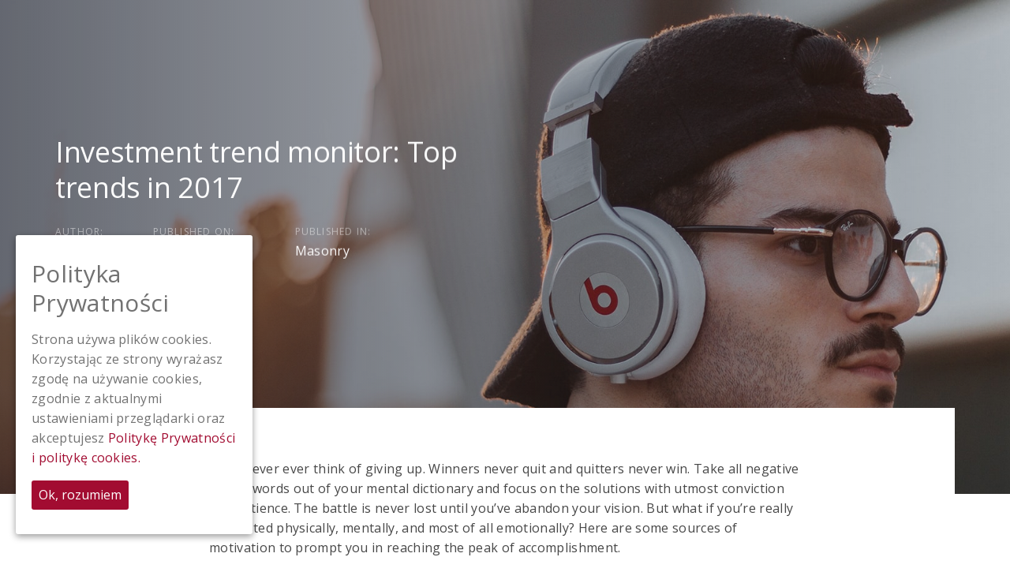

--- FILE ---
content_type: text/html; charset=UTF-8
request_url: http://avisapartments.pl/investment-trend-monitor-top-trends-in-2017-2/
body_size: 14373
content:
<!DOCTYPE html>
<html lang="pl-PL">
<head >

	<meta charset="UTF-8">
	<meta name="viewport" content="width=device-width, initial-scale=1.0" />
	<meta http-equiv="X-UA-Compatible" content="IE=edge">
	<link rel="profile" href="http://gmpg.org/xfn/11">
	<meta name="mobile-web-app-capable" content="yes">
<meta name="apple-mobile-web-app-capable" content="yes">
<meta name="apple-mobile-web-app-title" content="AVIS - Apartamenty">
<link rel="pingback" href="http://avisapartments.pl/xmlrpc.php" />
<title>Investment trend monitor: Top trends in 2017 &#8211; AVIS</title>
<meta name='robots' content='max-image-preview:large' />
<link rel='dns-prefetch' href='//fonts.googleapis.com' />
<link rel='dns-prefetch' href='//s.w.org' />
<link rel="alternate" type="application/rss+xml" title="AVIS &raquo; Kanał z wpisami" href="http://avisapartments.pl/feed/" />
<link rel="alternate" type="application/rss+xml" title="AVIS &raquo; Kanał z komentarzami" href="http://avisapartments.pl/comments/feed/" />
<link rel="alternate" type="application/rss+xml" title="AVIS &raquo; Investment trend monitor: Top trends in 2017 Kanał z komentarzami" href="http://avisapartments.pl/investment-trend-monitor-top-trends-in-2017-2/feed/" />
		<script type="text/javascript">
			window._wpemojiSettings = {"baseUrl":"https:\/\/s.w.org\/images\/core\/emoji\/13.0.1\/72x72\/","ext":".png","svgUrl":"https:\/\/s.w.org\/images\/core\/emoji\/13.0.1\/svg\/","svgExt":".svg","source":{"concatemoji":"http:\/\/avisapartments.pl\/wp-includes\/js\/wp-emoji-release.min.js?ver=5.7.14"}};
			!function(e,a,t){var n,r,o,i=a.createElement("canvas"),p=i.getContext&&i.getContext("2d");function s(e,t){var a=String.fromCharCode;p.clearRect(0,0,i.width,i.height),p.fillText(a.apply(this,e),0,0);e=i.toDataURL();return p.clearRect(0,0,i.width,i.height),p.fillText(a.apply(this,t),0,0),e===i.toDataURL()}function c(e){var t=a.createElement("script");t.src=e,t.defer=t.type="text/javascript",a.getElementsByTagName("head")[0].appendChild(t)}for(o=Array("flag","emoji"),t.supports={everything:!0,everythingExceptFlag:!0},r=0;r<o.length;r++)t.supports[o[r]]=function(e){if(!p||!p.fillText)return!1;switch(p.textBaseline="top",p.font="600 32px Arial",e){case"flag":return s([127987,65039,8205,9895,65039],[127987,65039,8203,9895,65039])?!1:!s([55356,56826,55356,56819],[55356,56826,8203,55356,56819])&&!s([55356,57332,56128,56423,56128,56418,56128,56421,56128,56430,56128,56423,56128,56447],[55356,57332,8203,56128,56423,8203,56128,56418,8203,56128,56421,8203,56128,56430,8203,56128,56423,8203,56128,56447]);case"emoji":return!s([55357,56424,8205,55356,57212],[55357,56424,8203,55356,57212])}return!1}(o[r]),t.supports.everything=t.supports.everything&&t.supports[o[r]],"flag"!==o[r]&&(t.supports.everythingExceptFlag=t.supports.everythingExceptFlag&&t.supports[o[r]]);t.supports.everythingExceptFlag=t.supports.everythingExceptFlag&&!t.supports.flag,t.DOMReady=!1,t.readyCallback=function(){t.DOMReady=!0},t.supports.everything||(n=function(){t.readyCallback()},a.addEventListener?(a.addEventListener("DOMContentLoaded",n,!1),e.addEventListener("load",n,!1)):(e.attachEvent("onload",n),a.attachEvent("onreadystatechange",function(){"complete"===a.readyState&&t.readyCallback()})),(n=t.source||{}).concatemoji?c(n.concatemoji):n.wpemoji&&n.twemoji&&(c(n.twemoji),c(n.wpemoji)))}(window,document,window._wpemojiSettings);
		</script>
		<style type="text/css">
img.wp-smiley,
img.emoji {
	display: inline !important;
	border: none !important;
	box-shadow: none !important;
	height: 1em !important;
	width: 1em !important;
	margin: 0 .07em !important;
	vertical-align: -0.1em !important;
	background: none !important;
	padding: 0 !important;
}
</style>
	<link rel='stylesheet' id='wp-block-library-css'  href='http://avisapartments.pl/wp-includes/css/dist/block-library/style.min.css?ver=5.7.14' type='text/css' media='all' />
<link rel='stylesheet' id='wp-block-library-theme-css'  href='http://avisapartments.pl/wp-includes/css/dist/block-library/theme.min.css?ver=5.7.14' type='text/css' media='all' />
<link rel='stylesheet' id='contact-form-7-css'  href='http://avisapartments.pl/wp-content/plugins/contact-form-7/includes/css/styles.css?ver=5.4' type='text/css' media='all' />
<link rel='stylesheet' id='rs-plugin-settings-css'  href='http://avisapartments.pl/wp-content/plugins/revslider/public/assets/css/rs6.css?ver=6.2.15' type='text/css' media='all' />
<style id='rs-plugin-settings-inline-css' type='text/css'>
#rs-demo-id {}
</style>
<link rel='stylesheet' id='cookie-consent-style-css'  href='http://avisapartments.pl/wp-content/plugins/uk-cookie-consent/assets/css/style.css?ver=5.7.14' type='text/css' media='all' />
<link rel='stylesheet' id='js_composer_front-css'  href='http://avisapartments.pl/wp-content/plugins/js_composer/assets/css/js_composer.min.css?ver=6.3.0' type='text/css' media='all' />
<link rel='stylesheet' id='ave-core-css'  href='http://avisapartments.pl/wp-content/plugins/ave-core/assets/css/ave-core.min.css?ver=5.7.14' type='text/css' media='all' />
<link rel='stylesheet' id='liquid-icons-css'  href='http://avisapartments.pl/wp-content/themes/ave/assets/vendors/liquid-icon/liquid-icon.min.css' type='text/css' media='all' />
<link rel='stylesheet' id='font-awesome-css'  href='http://avisapartments.pl/wp-content/themes/ave/assets/vendors/font-awesome/css/font-awesome.min.css' type='text/css' media='all' />
<link rel='stylesheet' id='bootstrap-css'  href='http://avisapartments.pl/wp-content/themes/ave/assets/vendors/bootstrap/css/bootstrap.min.css' type='text/css' media='all' />
<link rel='stylesheet' id='jquery-ui-css'  href='http://avisapartments.pl/wp-content/themes/ave/assets/vendors/jquery-ui/jquery-ui.css' type='text/css' media='all' />
<link rel='stylesheet' id='fresco-css'  href='http://avisapartments.pl/wp-content/themes/ave/assets/vendors/fresco/css/fresco.css' type='text/css' media='all' />
<link rel='stylesheet' id='flickity-css'  href='http://avisapartments.pl/wp-content/themes/ave/assets/vendors/flickity/flickity.min.css' type='text/css' media='all' />
<link rel='stylesheet' id='lity-css'  href='http://avisapartments.pl/wp-content/themes/ave/assets/vendors/lity/lity.min.css' type='text/css' media='all' />
<link rel='stylesheet' id='liquid-base-css'  href='http://avisapartments.pl/wp-content/themes/ave/style.css' type='text/css' media='all' />
<link rel='stylesheet' id='liquid-theme-css'  href='http://avisapartments.pl/wp-content/themes/ave/assets/css/theme.css' type='text/css' media='all' />
<link rel='stylesheet' id='child-one-style-css'  href='http://avisapartments.pl/wp-content/themes/ave-child/style.css?ver=5.7.14' type='text/css' media='all' />
<link rel='stylesheet' id='redux-google-fonts-liquid_one_opt-css'  href='http://fonts.googleapis.com/css?family=Open+Sans%3A400%2C300&#038;subset=latin-ext&#038;ver=5.7.14' type='text/css' media='all' />
<link rel='stylesheet' id='liquid-dynamic-css-css'  href='//avisapartments.pl/wp-content/uploads/liquid-styles/liquid-css-3498.css?timestamp=1615617551&#038;ver=5.7.14' type='text/css' media='all' />
<link rel='stylesheet' id='liquid-generated-responsive-css'  href='//avisapartments.pl/wp-content/uploads/liquid-styles/liquid-responsive-100.css?timestamp=1599343214&#038;ver=5.7.14' type='text/css' media='all' />
<script type='text/javascript' src='http://avisapartments.pl/wp-includes/js/jquery/jquery.min.js?ver=3.5.1' id='jquery-core-js'></script>
<script type='text/javascript' src='http://avisapartments.pl/wp-includes/js/jquery/jquery-migrate.min.js?ver=3.3.2' id='jquery-migrate-js'></script>
<script type='text/javascript' src='http://avisapartments.pl/wp-content/plugins/revslider/public/assets/js/rbtools.min.js?ver=6.2.15' id='tp-tools-js'></script>
<script type='text/javascript' src='http://avisapartments.pl/wp-content/plugins/revslider/public/assets/js/rs6.min.js?ver=6.2.15' id='revmin-js'></script>
<script type='text/javascript' src='http://avisapartments.pl/wp-content/themes/ave/assets/vendors/modernizr.min.js' id='modernizr-js'></script>
<script type='text/javascript' src='http://avisapartments.pl/wp-content/themes/ave/assets/vendors/inline.js?ver=1.0' id='color-variable-js'></script>
<script type='text/javascript' id='color-variable-js-after'>
function testCSSVariables(){var e="rgb(255, 198, 0)",o=document.createElement("span");o.style.setProperty("--color",e),o.style.setProperty("background","var(--color)"),document.body.appendChild(o);var r=getComputedStyle(o).backgroundColor===e;return document.body.removeChild(o),r};
</script>
<link rel="https://api.w.org/" href="http://avisapartments.pl/wp-json/" /><link rel="alternate" type="application/json" href="http://avisapartments.pl/wp-json/wp/v2/posts/3498" /><link rel="EditURI" type="application/rsd+xml" title="RSD" href="http://avisapartments.pl/xmlrpc.php?rsd" />
<link rel="wlwmanifest" type="application/wlwmanifest+xml" href="http://avisapartments.pl/wp-includes/wlwmanifest.xml" /> 
<meta name="generator" content="WordPress 5.7.14" />
<link rel="canonical" href="http://avisapartments.pl/investment-trend-monitor-top-trends-in-2017-2/" />
<link rel='shortlink' href='http://avisapartments.pl/?p=3498' />
<link rel="alternate" type="application/json+oembed" href="http://avisapartments.pl/wp-json/oembed/1.0/embed?url=http%3A%2F%2Favisapartments.pl%2Finvestment-trend-monitor-top-trends-in-2017-2%2F" />
<link rel="alternate" type="text/xml+oembed" href="http://avisapartments.pl/wp-json/oembed/1.0/embed?url=http%3A%2F%2Favisapartments.pl%2Finvestment-trend-monitor-top-trends-in-2017-2%2F&#038;format=xml" />
<style id="ctcc-css" type="text/css" media="screen">
				#catapult-cookie-bar {
					box-sizing: border-box;
					max-height: 0;
					opacity: 0;
					z-index: 99999;
					overflow: hidden;
					color: #727272;
					position: fixed;
					left: 20px;
					bottom: 6%;
					width: 300px;
					background-color: #ffffff;
				}
				#catapult-cookie-bar a {
					color: #a20c31;
				}
				#catapult-cookie-bar .x_close span {
					background-color: #ffffff;
				}
				button#catapultCookie {
					background:#a20c31;
					color: #ffffff;
					border: 0; padding: 6px 9px; border-radius: 3px;
				}
				#catapult-cookie-bar h3 {
					color: #727272;
				}
				.has-cookie-bar #catapult-cookie-bar {
					opacity: 1;
					max-height: 999px;
					min-height: 30px;
				}</style>	<link rel="shortcut icon" href="http://avisapartments.pl/wp-content/themes/ave/favicon.png" />
	<script type="text/javascript">
				window.liquidParams = {mobileNavBreakpoint:1199
				}	
			  </script><style type="text/css">.recentcomments a{display:inline !important;padding:0 !important;margin:0 !important;}</style><meta name="generator" content="Powered by WPBakery Page Builder - drag and drop page builder for WordPress."/>
<meta name="generator" content="Powered by Slider Revolution 6.2.15 - responsive, Mobile-Friendly Slider Plugin for WordPress with comfortable drag and drop interface." />
<script type="text/javascript">function setREVStartSize(e){
			//window.requestAnimationFrame(function() {				 
				window.RSIW = window.RSIW===undefined ? window.innerWidth : window.RSIW;	
				window.RSIH = window.RSIH===undefined ? window.innerHeight : window.RSIH;	
				try {								
					var pw = document.getElementById(e.c).parentNode.offsetWidth,
						newh;
					pw = pw===0 || isNaN(pw) ? window.RSIW : pw;
					e.tabw = e.tabw===undefined ? 0 : parseInt(e.tabw);
					e.thumbw = e.thumbw===undefined ? 0 : parseInt(e.thumbw);
					e.tabh = e.tabh===undefined ? 0 : parseInt(e.tabh);
					e.thumbh = e.thumbh===undefined ? 0 : parseInt(e.thumbh);
					e.tabhide = e.tabhide===undefined ? 0 : parseInt(e.tabhide);
					e.thumbhide = e.thumbhide===undefined ? 0 : parseInt(e.thumbhide);
					e.mh = e.mh===undefined || e.mh=="" || e.mh==="auto" ? 0 : parseInt(e.mh,0);		
					if(e.layout==="fullscreen" || e.l==="fullscreen") 						
						newh = Math.max(e.mh,window.RSIH);					
					else{					
						e.gw = Array.isArray(e.gw) ? e.gw : [e.gw];
						for (var i in e.rl) if (e.gw[i]===undefined || e.gw[i]===0) e.gw[i] = e.gw[i-1];					
						e.gh = e.el===undefined || e.el==="" || (Array.isArray(e.el) && e.el.length==0)? e.gh : e.el;
						e.gh = Array.isArray(e.gh) ? e.gh : [e.gh];
						for (var i in e.rl) if (e.gh[i]===undefined || e.gh[i]===0) e.gh[i] = e.gh[i-1];
											
						var nl = new Array(e.rl.length),
							ix = 0,						
							sl;					
						e.tabw = e.tabhide>=pw ? 0 : e.tabw;
						e.thumbw = e.thumbhide>=pw ? 0 : e.thumbw;
						e.tabh = e.tabhide>=pw ? 0 : e.tabh;
						e.thumbh = e.thumbhide>=pw ? 0 : e.thumbh;					
						for (var i in e.rl) nl[i] = e.rl[i]<window.RSIW ? 0 : e.rl[i];
						sl = nl[0];									
						for (var i in nl) if (sl>nl[i] && nl[i]>0) { sl = nl[i]; ix=i;}															
						var m = pw>(e.gw[ix]+e.tabw+e.thumbw) ? 1 : (pw-(e.tabw+e.thumbw)) / (e.gw[ix]);					
						newh =  (e.gh[ix] * m) + (e.tabh + e.thumbh);
					}				
					if(window.rs_init_css===undefined) window.rs_init_css = document.head.appendChild(document.createElement("style"));					
					document.getElementById(e.c).height = newh+"px";
					window.rs_init_css.innerHTML += "#"+e.c+"_wrapper { height: "+newh+"px }";				
				} catch(e){
					console.log("Failure at Presize of Slider:" + e)
				}					   
			//});
		  };</script>
<style type="text/css" data-type="vc_shortcodes-custom-css">.vc_custom_1525688525735{margin-right: -26% !important;margin-left: -26% !important;}</style><noscript><style> .wpb_animate_when_almost_visible { opacity: 1; }</style></noscript><style type="text/css" data-type="vc_shortcodes-custom-css">.vc_custom_1600770270785{padding-top: 70px !important;padding-right: 15px !important;padding-bottom: 50px !important;padding-left: 15px !important;background-color: #7c0724 !important;}.vc_custom_1600371968588{border-top-width: 1px !important;padding-top: 30px !important;padding-right: 15px !important;padding-bottom: 30px !important;padding-left: 15px !important;background-color: #a20c31 !important;border-top-color: rgba(255,255,255,0.12) !important;border-top-style: solid !important;}.vc_custom_1575368289645{margin-bottom: 30px !important;}.vc_custom_1575368313641{margin-bottom: 30px !important;}.vc_custom_1600769456787{margin-bottom: 30px !important;}.vc_custom_1600769468862{margin-bottom: 30px !important;}</style>
</head>

<body class="post-template-default single single-post postid-3498 single-format-standard wp-embed-responsive blog-single-default blog-single-post-has-thumbnail site-wide-layout lazyload-enabled wpb-js-composer js-comp-ver-6.3.0 vc_responsive" dir="ltr" itemscope="itemscope" itemtype="http://schema.org/Blog" data-mobile-nav-style="classic" data-mobile-nav-scheme="light" data-mobile-nav-trigger-alignment="right" data-mobile-header-scheme="gray" data-mobile-secondary-bar="true" data-mobile-logo-alignment="default" data-mobile-nav-align="left">

	<script type="text/javascript">
				(function() {
					if(!testCSSVariables()){var script=document.createElement("script"),body=document.querySelector("body");script.onreadystatechange = function () { if (this.readyState == 'complete' || this.readyState == 'loaded') { cssVars(); } };script.onload = function() { cssVars(); };script.src="assets/vendors/css-vars-ponyfill.min.js",body.insertBefore(script,body.lastChild);};
				}());
			</script><div><span class="screen-reader-text">Skip links</span><ul class="liquid-skip-link screen-reader-text"><li><a href="#primary" class="screen-reader-shortcut"> Skip to primary navigation</a></li><li><a href="#content" class="screen-reader-shortcut"> Skip to content</a></li></ul></div>

	<div id="wrap">

		<header class="header site-header main-header " id="header" itemscope="itemscope" itemtype="http://schema.org/WPHeader">
</header>
		<main class="content" id="content">
			<div class="blog-single-cover scheme-light" data-fullheight="true" data-inview="true" data-inview-options='{ "onImagesLoaded": true }' style="background-color: #666871;">
		
				<figure class="blog-single-media post-image hmedia" data-responsive-bg="true" data-parallax="true" data-parallax-options='{ "parallaxBG": true, "triggerHook": "onLeave" }' data-parallax-from='{ "translateY": "0%" }' data-parallax-to='{ "translateY": "20%" }'>
				<img width="1920" height="960" src="data:image/svg+xml;charset=utf-8,&lt;svg xmlns%3D&#039;http%3A%2F%2Fwww.w3.org%2F2000%2Fsvg&#039; viewBox%3D&#039;0 0 1920 960&#039;%2F&gt;" class="attachment-liquid-cover-post size-liquid-cover-post ld-lazyload" alt="" loading="lazy" itemprop="url" srcset="" sizes="(max-width: 1920px) 100vw, 1920px" data-src="http://avisapartments.pl/wp-content/uploads/2018/08/bg-1-min-1-1920x960.jpg" data-srcset="http://avisapartments.pl/wp-content/uploads/2018/08/bg-1-min-1.jpg 1920w, http://avisapartments.pl/wp-content/uploads/2018/08/bg-1-min-1-300x150.jpg 300w, http://avisapartments.pl/wp-content/uploads/2018/08/bg-1-min-1-1024x512.jpg 1024w" data-aspect="2" />							</figure>	
	
	<div class="blog-single-details">
		<div class="container">
			<div class="row">
				<div class="col-md-6">
					
					<header class="entry-header blog-single-header" data-parallax="true" data-parallax-to='{ "opacity": 0, "translateY": "30%" }' data-parallax-options='{ "triggerHook": "0.3" }'>
						
						<h1 class="blog-single-title entry-title h2" data-split-text="true" data-split-options='{ "type": "lines" }'>Investment trend monitor: Top trends in 2017</h1>
						<div class="post-meta">

		<span class="byline">
		<span class="block text-uppercase ltr-sp-1">Author:</span>
			<span class="entry-author" itemscope="itemscope" itemtype="http://schema.org/Person">
		<span itemprop="name">
			<a class="url fn" href="http://avisapartments.pl/author/alantewp/" title="Posts by alantewp" rel="author">alantewp</a>		</span>
	</span>
		</span>	
	
	<span class="posted-on">
		<span class="block text-uppercase ltr-sp-1">Published on:</span>

		<a href="http://avisapartments.pl/investment-trend-monitor-top-trends-in-2017-2/" rel="bookmark">
		<time class="entry-date published updated" datetime="2018-08-16T12:12:36+02:00">16 sierpnia 2018</time>		</a>

	</span>

	<span class="cat-links">
		<span class="block text-uppercase ltr-sp-1">Published in:</span>
		<a href="http://avisapartments.pl/category/masonry/" rel="category tag">Masonry</a>	</span>

</div><!-- /.post-meta -->
						<div class="blog-single-details-extra">
	<a href="https://www.youtube.com/watch?v=JN-suUcRdqQ" class="lightbox-link fresco">
		<svg xmlns="http://www.w3.org/2000/svg" xmlns:xlink="http://www.w3.org/1999/xlink" fill="none" stroke="#000" stroke-width="1px" width="71.5px" height="71.5px">
			<path fill-rule="evenodd"  stroke-linecap="butt" stroke-linejoin="miter" d="M35.500,0.500 C54.830,0.500 70.500,16.170 70.500,35.500 C70.500,54.830 54.830,70.500 35.500,70.500 C16.170,70.500 0.500,54.830 0.500,35.500 C0.500,16.170 16.170,0.500 35.500,0.500 Z"/>
			<path fill-rule="evenodd" stroke-linecap="butt" stroke-linejoin="miter" d="M49.410,35.676 L28.165,47.942 L28.165,23.410 L49.410,35.676 Z"/>
		</svg>
					<span class="text-uppercase ltr-sp-1">Play video</span>
			</a>
</div><!-- /.blog-single-details-extra -->						<div class="blog-single-details-extra"></div><!-- /.blog-single-details-extra -->

					</header><!-- /.blog-single-header -->


				</div><!-- /.col-md-6 -->
			</div><!-- /.row -->
		</div><!-- /.container -->
	</div><!-- /.blog-single-details -->
	
</div><!-- /.blog-single-cover -->

<article class="blog-single post-3498 post type-post status-publish format-standard has-post-thumbnail hentry category-masonry" id="post-3498" itemscope="itemscope" itemtype="http://schema.org/BlogPosting">
	<div class="container">
		<div class="row">

			<div class="col-md-8 col-md-offset-2 contents-container">
				<div class="blog-single-content entry-content pull-up expanded">
				<section class="vc_row wpb_row vc_row-fluid liquid-row-shadowbox-697b052c4c452"><div class="ld-container container"><div class="row ld-row"><div class="wpb_column vc_column_container vc_col-sm-12 liquid-column-697b052c529b3"><div class="vc_column-inner"><div class="wpb_wrapper "   ><div class="wpb_wrapper-inner">
	<div class="wpb_text_column wpb_content_element " >
		<div class="wpb_wrapper">
			<p class="add-dropcap">Never ever think of giving up. Winners never quit and quitters never win. Take all negative words out of your mental dictionary and focus on the solutions with utmost conviction and patience. The battle is never lost until you’ve abandon your vision. But what if you’re really exhausted physically, mentally, and most of all emotionally? Here are some sources of motivation to prompt you in reaching the peak of accomplishment.</p>

		</div>
	</div>
<div class="vc_empty_space"   style="height: 2em"><span class="vc_empty_space_inner"></span></div>
	<div class="wpb_text_column wpb_content_element " >
		<div class="wpb_wrapper">
			<blockquote>
<h3><span style="font-size: 36px;">“Success is the result of perfection, hard work, learning from failure, loyalty, and persistence”</span></h3>
<p><cite>Colin Powell</cite>
</p></blockquote>

		</div>
	</div>
<div class="vc_empty_space"   style="height: 2em"><span class="vc_empty_space_inner"></span></div>
	<div class="wpb_text_column wpb_content_element " >
		<div class="wpb_wrapper">
			<p>Let me share with you one of my favorite quotes, as stated in that quote, there are three key factors to achieve massive success in your life:</p>
<h3>Don’t forget the preparation</h3>
<p>Never ever think of giving up. Winners never quit and quitters never win. Take all negative words out of your mental dictionary and focus on the solutions with utmost conviction and patience. The battle is never lost until you’ve abandon your vision.</p>
<p>But what if you’re really exhausted physically, mentally, and most of all emotionally? Here are some sources of motivation to prompt you in reaching the peak of accomplishment.</p>

		</div>
	</div>
</div></div></div></div></div></div></section><section class="vc_row wpb_row vc_row-fluid liquid-row-shadowbox-697b052c53153 vc_row-no-padding"><div class="ld-container container-fluid"><div class="row ld-row"><div class="wpb_column vc_column_container vc_col-sm-12 liquid-column-697b052c5341a"><div class="vc_column-inner"><div class="wpb_wrapper "   ><div class="wpb_wrapper-inner"><div id="ld_images_group_container_697b052c534f5" class="liquid-img-group-container ld_images_group_container_697b052c534f5"  >
	<div class="liquid-img-group-inner">
		<div id="ld_images_group_element_697b052c53646" class="liquid-img-group-single ld_images_group_element_697b052c53646" >
	
		
	<div class="liquid-img-group-img-container">
		
		
				
				<div class="liquid-img-container-inner" data-parallax="true" data-parallax-from='{"scaleX":1.25,"scaleY":1.25}' data-parallax-to='{"scaleX":1,"scaleY":1}' data-parallax-options='{"overflowHidden":true,"easing":"linear"}'>
			<figure ><img width="1920" height="700" src="data:image/svg+xml;charset=utf-8,&lt;svg xmlns%3D&#039;http%3A%2F%2Fwww.w3.org%2F2000%2Fsvg&#039; viewBox%3D&#039;0 0 1920 700&#039;%2F&gt;" class="attachment-full size-full ld-lazyload" alt="" loading="lazy" srcset="" sizes="(max-width: 1920px) 100vw, 1920px" data-src="http://avisapartments.pl/wp-content/uploads/2018/08/alphacolor-13-427622-2-1.jpg" data-srcset="http://avisapartments.pl/wp-content/uploads/2018/08/alphacolor-13-427622-2-1.jpg 1920w, http://avisapartments.pl/wp-content/uploads/2018/08/alphacolor-13-427622-2-1-300x109.jpg 300w, http://avisapartments.pl/wp-content/uploads/2018/08/alphacolor-13-427622-2-1-1024x373.jpg 1024w" data-aspect="2.7428571428571" /></figure>					</div><!-- /.liquid-img-container-inner -->
		
	</div><!-- /.liquid-img-group-content -->
</div><!-- /.liquid-img-group-single -->
	
	</div><!-- /.liquid-img-group-inner -->
</div><!-- /.liquid-img-group-container --></div></div></div></div></div></div></section><div class="vc_row-full-width vc_clearfix"></div><section class="vc_row wpb_row vc_row-fluid liquid-row-shadowbox-697b052c542e8"><div class="ld-container container"><div class="row ld-row"><div class="wpb_column vc_column_container vc_col-sm-12 liquid-column-697b052c545b9"><div class="vc_column-inner"><div class="wpb_wrapper "   ><div class="wpb_wrapper-inner"><style>.ld_fancy_heading_697b052c546ac p{font-family:Amiri!important;font-weight:400!important;font-style:italic!important;font-size:22px;color:rgb(128, 130, 145);}.ld_fancy_heading_697b052c546ac .lqd-highlight-inner{height:0.275em;bottom:0px;}</style><div class="ld-fancy-heading mask-text text-center ld_fancy_heading_697b052c546ac">
	<p class="lqd-highlight-underline lqd-highlight-grow-left" data-split-text="true" data-custom-animations="true" data-ca-options='{"triggerHandler":"inview","animationTarget":".lqd-lines .split-inner","duration":700,"delay":100,"easing":"easeOutQuint","direction":"forward","initValues":{"scaleX":1,"scaleY":1,"scaleZ":1,"opacity":1},"animations":{"scaleX":1,"scaleY":1,"scaleZ":1,"opacity":1}}' data-split-options='{"type":"lines"}'><span class="ld-fh-txt"> This is Liquid Fancy heading element</span></p></div></div></div></div></div></div></div></section><section class="vc_row wpb_row vc_row-fluid liquid-row-shadowbox-697b052c54990"><div class="ld-container container"><div class="row ld-row"><div class="wpb_column vc_column_container vc_col-sm-12 liquid-column-697b052c54c17"><div class="vc_column-inner"><div class="wpb_wrapper "   ><div class="wpb_wrapper-inner">
	<div class="wpb_text_column wpb_content_element " >
		<div class="wpb_wrapper">
			<h3>Hard work</h3>
<p>Success needs hard work. Don’t listen to these ‘get rich quick’ schemes. You need to build your character and work hard on yourself and your business to achieve greatness. Work hard and work smart. Do the right things and do them in the right way. Don’t procrastinate. Take bold actions. Work long hours and craft your legacy.</p>
<h3>Learning from failure</h3>
<p>Successful people do not see failures as failures. They see them as important learning lessons. Lessons that are capable of giving them insights to prevent such mistakes from happening again. By adopting this mindset of turning each failure into a learning lesson or opportunity, you can never fail until you yourself quit.</p>
<p>You should be able to find several indispensable facts about motivation in the following paragraphs. If there’s at least one fact you didn’t know before, imagine the difference it might make. It’s so difficult to go on when everything seems to fail, isn’t it? Are there times in your life when you really want to call it “quits” because you just can’t see any good results from all the hard work you’ve done?</p>

		</div>
	</div>
</div></div></div></div></div></div></section><section class="vc_row wpb_row vc_row-fluid vc_custom_1525688525735 liquid-row-shadowbox-697b052c54f2c"><div class="ld-container container"><div class="row ld-row"><div class="wpb_column vc_column_container vc_col-sm-6 liquid-column-697b052c551d1"><div class="vc_column-inner"><div class="wpb_wrapper "   ><div class="wpb_wrapper-inner"><div id="ld_images_group_container_697b052c55266" class="liquid-img-group-container ld_images_group_container_697b052c55266"  >
	<div class="liquid-img-group-inner">
		<div id="ld_images_group_element_697b052c55368" class="liquid-img-group-single ld_images_group_element_697b052c55368" data-reveal="true" data-reveal-options='{"direction":"rl","bgcolor":"rgb(255, 255, 255)","delay":""}'>
	
		
	<div class="liquid-img-group-img-container">
		
		
				
				<div class="liquid-img-container-inner" >
			<figure ><img width="855" height="600" src="data:image/svg+xml;charset=utf-8,&lt;svg xmlns%3D&#039;http%3A%2F%2Fwww.w3.org%2F2000%2Fsvg&#039; viewBox%3D&#039;0 0 855 600&#039;%2F&gt;" class="attachment-full size-full ld-lazyload" alt="" loading="lazy" srcset="" sizes="(max-width: 855px) 100vw, 855px" data-src="http://avisapartments.pl/wp-content/uploads/2018/08/daria-shevtsova-426317@15x.jpg" data-srcset="http://avisapartments.pl/wp-content/uploads/2018/08/daria-shevtsova-426317@15x.jpg 855w, http://avisapartments.pl/wp-content/uploads/2018/08/daria-shevtsova-426317@15x-300x211.jpg 300w" data-aspect="1.425" /></figure>					</div><!-- /.liquid-img-container-inner -->
		
	</div><!-- /.liquid-img-group-content -->
</div><!-- /.liquid-img-group-single -->
	
	</div><!-- /.liquid-img-group-inner -->
</div><!-- /.liquid-img-group-container --></div></div></div></div><div class="wpb_column vc_column_container vc_col-sm-6 liquid-column-697b052c55d51"><div class="vc_column-inner"><div class="wpb_wrapper "   ><div class="wpb_wrapper-inner"><div id="ld_images_group_container_697b052c55de9" class="liquid-img-group-container ld_images_group_container_697b052c55de9"  >
	<div class="liquid-img-group-inner">
		<div id="ld_images_group_element_697b052c55ee3" class="liquid-img-group-single ld_images_group_element_697b052c55ee3" data-reveal="true" data-reveal-options='{"direction":"lr","bgcolor":"rgb(255, 255, 255)","delay":""}'>
	
		
	<div class="liquid-img-group-img-container">
		
		
				
				<div class="liquid-img-container-inner" >
			<figure ><img width="855" height="600" src="data:image/svg+xml;charset=utf-8,&lt;svg xmlns%3D&#039;http%3A%2F%2Fwww.w3.org%2F2000%2Fsvg&#039; viewBox%3D&#039;0 0 855 600&#039;%2F&gt;" class="attachment-full size-full ld-lazyload" alt="" loading="lazy" srcset="" sizes="(max-width: 855px) 100vw, 855px" data-src="http://avisapartments.pl/wp-content/uploads/2018/08/patrick-coddou-386904@15x-1.jpg" data-srcset="http://avisapartments.pl/wp-content/uploads/2018/08/patrick-coddou-386904@15x-1.jpg 855w, http://avisapartments.pl/wp-content/uploads/2018/08/patrick-coddou-386904@15x-1-300x211.jpg 300w" data-aspect="1.425" /></figure>					</div><!-- /.liquid-img-container-inner -->
		
	</div><!-- /.liquid-img-group-content -->
</div><!-- /.liquid-img-group-single -->
	
	</div><!-- /.liquid-img-group-inner -->
</div><!-- /.liquid-img-group-container --></div></div></div></div><div class="wpb_column vc_column_container vc_col-sm-12 liquid-column-697b052c567f8"><div class="vc_column-inner"><div class="wpb_wrapper "   ><div class="wpb_wrapper-inner"><div class="vc_empty_space"   style="height: 35px"><span class="vc_empty_space_inner"></span></div></div></div></div></div></div></div></section><section class="vc_row wpb_row vc_row-fluid liquid-row-shadowbox-697b052c56b10"><div class="ld-container container"><div class="row ld-row"><div class="wpb_column vc_column_container vc_col-sm-12 liquid-column-697b052c56d6c"><div class="vc_column-inner"><div class="wpb_wrapper "   ><div class="wpb_wrapper-inner">
	<div class="wpb_text_column wpb_content_element " >
		<div class="wpb_wrapper">
			<h3>The Reward System</h3>
<p>Just set something gratifying to indulge in after completing a certain undertaking. The best time to learn about motivation is before you’re in the thick of things. Wise readers will keep reading to earn some valuable motivation experience while it’s still free.</p>
<h3>The powerful force of humanity</h3>
<p>If you want to succeed, surround yourself with the right kind of people who will support and encourage you all the way. Be with people who have the same beliefs and aspirations as yours. Positive aura is generated by this fusion of collective energy from people of “like minds.” On the contrary, being with people who oppose your ways of thinking may trigger a negative, yet very powerful, kind of motivation.</p>

		</div>
	</div>
</div></div></div></div></div></div></section>
				</div><!-- /.blog-single-content entry-content -->
				
				<footer class="blog-single-footer entry-footer">
													<span class="share-links"><span class="text-uppercase ltr-sp-1">Share On</span>		<ul class="social-icon circle branded social-icon-sm">
			<li><a target="_blank" href="https://www.facebook.com/sharer/sharer.php?u=http://avisapartments.pl/investment-trend-monitor-top-trends-in-2017-2/"><i class="fa fa-facebook"></i></a></li>
			<li><a target="_blank" href="https://twitter.com/home?status=http://avisapartments.pl/investment-trend-monitor-top-trends-in-2017-2/"><i class="fa fa-twitter"></i></a></li>
						<li><a target="_blank" href="https://pinterest.com/pin/create/button/?url=&amp;media=http://avisapartments.pl/wp-content/uploads/2018/08/ben-kolde-413787-min.jpg&amp;description=Investment+trend+monitor%3A+Top+trends+in+2017"><i class="fa fa-pinterest-p"></i></a></li>
						<li><a target="_blank" href="https://www.linkedin.com/shareArticle?mini=true&url=http://avisapartments.pl/investment-trend-monitor-top-trends-in-2017-2/&amp;title=Investment trend monitor: Top trends in 2017&amp;source=AVIS"><i class="fa fa-linkedin"></i></a></li>
		</ul>
		</span>								</footer><!-- /.blog-single-footer entry-footer -->
				
								<nav class="post-nav">

	<h2 class="screen-reader-text">Post navigation</h2>

		<div class="nav-previous">
		<a href="http://avisapartments.pl/stair-lifts-feel-the-freedom-of-your-home-2/" rel="prev">
			<svg version="1.1" xmlns="http://www.w3.org/2000/svg" xmlns:xlink="http://www.w3.org/1999/xlink" fill="none" stroke="#444" stroke-width="2" x="0px" y="0px" viewBox="0 0 24 24" xml:space="preserve" width="24" height="24">
				<g>
					<line stroke-miterlimit="10" x1="22" y1="12" x2="2" y2="12" stroke-linejoin="miter" stroke-linecap="butt"></line>
					<polyline stroke-linecap="square" stroke-miterlimit="10" points="9,19 2,12 9,5 " stroke-linejoin="miter"></polyline>
				</g>
			</svg>
			<span class="screen-reader-text">Previous Article</span>
			<span aria-hidden="true" class="nav-subtitle">Previous Article</span>
			<span class="nav-title">Stair lifts feel the freedom of your home</span>
		</a>
	</div>
		
		<div class="nav-next">
		<a href="http://avisapartments.pl/malibu-interior-design/" rel="next">
			<svg version="1.1" xmlns="http://www.w3.org/2000/svg" xmlns:xlink="http://www.w3.org/1999/xlink" fill="none" stroke="#444" stroke-width="2" x="0px" y="0px" viewBox="0 0 24 24" xml:space="preserve" width="24" height="24">
				<g transform="rotate(180 12,12) ">
					<line stroke-miterlimit="10" x1="22" y1="12" x2="2" y2="12" stroke-linejoin="miter" stroke-linecap="butt"></line>
					<polyline stroke-linecap="square" stroke-miterlimit="10" points="9,19 2,12 9,5 " stroke-linejoin="miter"></polyline>
				</g>
			</svg>
			<span class="screen-reader-text">Next Article</span>
			<span aria-hidden="true" class="nav-subtitle">Next Article</span>
			<span class="nav-title">Malibu: interior design</span>
		</a>
	</div>
		
</nav><!-- /.post-nav -->
			</div><!-- /.col-md-8 -->
			
		</div><!-- /.row -->
	</div><!-- /.container -->
	
	<div class="related-posts">

		
		<div class="container">
			<div class="row">

				
				<div class="col-md-12">
					<h3 class="related-posts-title">You may also like</h3>
				</div><!-- /.col-md-12 -->
			
							<div class="col-lg-6 col-md-6 col-sm-12">
	
					<article class="related-post">
						<a href="http://avisapartments.pl/buy-goodies-from-design-stars-at-classic-design/" class="liquid-overlay-link"></a>

						<figure class="related-post-image">
							<img width="740" height="500" src="data:image/svg+xml;charset=utf-8,&lt;svg xmlns%3D&#039;http%3A%2F%2Fwww.w3.org%2F2000%2Fsvg&#039; viewBox%3D&#039;0 0 740 500&#039;%2F&gt;" class="attachment-liquid-rounded-blog size-liquid-rounded-blog ld-lazyload wp-post-image" alt="" loading="lazy" data-src="http://avisapartments.pl/wp-content/uploads/2018/08/b3-740x500.jpg" data-aspect="1.48" srcset="" />						</figure><!-- /.related-post-image -->

						<header class="related-post-header">
							<h2 class="related-post-title entry-title"><a href="http://avisapartments.pl/buy-goodies-from-design-stars-at-classic-design/" rel="bookmark">Buy goodies from design stars at classic design</a></h2>							<ul class="related-post-categories">
								<li><a href="http://avisapartments.pl/category/masonry/" rel="category tag">Masonry</a></li>
							</ul>
						</header>

					</article><!-- /.related-post -->
		
				</div><!-- /.col-lg-3 col-md-6 col-sm-12 -->
							<div class="col-lg-6 col-md-6 col-sm-12">
	
					<article class="related-post">
						<a href="http://avisapartments.pl/how-to-turn-your-home-into-an-instagram-celebrity/" class="liquid-overlay-link"></a>

						<figure class="related-post-image">
							<img width="740" height="500" src="data:image/svg+xml;charset=utf-8,&lt;svg xmlns%3D&#039;http%3A%2F%2Fwww.w3.org%2F2000%2Fsvg&#039; viewBox%3D&#039;0 0 740 500&#039;%2F&gt;" class="attachment-liquid-rounded-blog size-liquid-rounded-blog ld-lazyload wp-post-image" alt="" loading="lazy" data-src="http://avisapartments.pl/wp-content/uploads/2019/10/Bitmap-scaled-740x500.jpg" data-aspect="1.48" srcset="" />						</figure><!-- /.related-post-image -->

						<header class="related-post-header">
							<h2 class="related-post-title entry-title"><a href="http://avisapartments.pl/how-to-turn-your-home-into-an-instagram-celebrity/" rel="bookmark">How to turn your home into an Instagram celebrity</a></h2>							<ul class="related-post-categories">
								<li><a href="http://avisapartments.pl/category/masonry/" rel="category tag">Masonry</a></li>
							</ul>
						</header>

					</article><!-- /.related-post -->
		
				</div><!-- /.col-lg-3 col-md-6 col-sm-12 -->
				
			</div><!-- /.row -->
		</div><!-- /.container -->
	
	
</div><!-- /.related-posts -->
	
	
	<div id="comments" class="comments-area">
		
	<div class="container">

		<div class="row">

			<div class="col-md-8 col-md-offset-2">
			
							<div id="respond" class="comment-respond">
		<h3 id="reply-title" class="comment-reply-title">Leave a comment <small><a rel="nofollow" id="cancel-comment-reply-link" href="/investment-trend-monitor-top-trends-in-2017-2/#respond" style="display:none;">Anuluj pisanie odpowiedzi</a></small></h3><form action="http://avisapartments.pl/wp-comments-post.php" method="post" id="commentform" class="comment-form" novalidate><div class="row"><div class="col-md-4 col-sm-6"><p class="comment-form-author"><input id="author" name="author" placeholder="Name*" type="text" value="" size="30" maxlength="245" aria-required='true' required='required' /></p></div>
<div class="col-md-4 col-sm-6"><p class="comment-form-email"><input id="email" name="email" placeholder="Email*" type="email" value="" size="30" maxlength="100"  required='required' /></p></div>
<div class="col-md-4 col-sm-6"><p class="comment-form-url"><input id="url" name="url" placeholder="Website" type="url" value="" size="30" maxlength="200" /></p></div>
<div class="col-sm-12"><p class="comment-form-comment"><textarea id="comment" name="comment" placeholder="Comment" rows="6" required="required"></textarea></p></div><div class="col-sm-12"><p class="comment-form-cookies-consent"><input id="wp-comment-cookies-consent" name="wp-comment-cookies-consent" type="checkbox" value="yes" /><label for="wp-comment-cookies-consent">Save my name, email, and website in this browser for the next time I comment.</label></p></div>
<div class="col-sm-12"><p class="form-submit"><input name="submit" type="submit" id="submit" class="submit" value="Submit" /> <input type='hidden' name='comment_post_ID' value='3498' id='comment_post_ID' />
<input type='hidden' name='comment_parent' id='comment_parent' value='0' />
</p></div></div></form>	</div><!-- #respond -->
	
			</div><!-- /.col-md-8 col-md-offset-2 -->
		</div><!-- /.row -->
	</div><!-- /.container -->
	
	<div class="container">
		<div class="row">
			<div class="col-md-8 col-md-offset-2">				
			
							
			</div><!-- /.col-md-8 col-md-offset-2 -->
		</div><!-- /.row -->
	</div><!-- /.container -->

</div><!-- /.comments-area -->	
</article><!-- /.blog-single -->
					</main><!-- #content -->
		<footer class="main-footer site-footer footer" id="footer" itemscope="itemscope" itemtype="http://schema.org/WPFooter">
	<style>@media (min-width: 992px) { .liquid-row-responsive-697b052c5b710 {padding-right:7% !important; padding-left:7% !important;  }  }   </style><section data-bg-image="url" class="vc_row wpb_row vc_row-fluid vc_custom_1600770270785 row-contains-padding-top row-contains-padding-bottom liquid-row-responsive-697b052c5b710 liquid-row-shadowbox-697b052c5b728 vc_row-has-fill vc_row-has-bg vc_column-gap-0"><div class="ld-container container-fluid"><div class="row ld-row"><div class="wpb_column vc_column_container vc_col-sm-12 vc_col-md-3 liquid-column-697b052c5ba0c"><div class="vc_column-inner"><div class="wpb_wrapper vc_custom_1575368289645"   ><div class="wpb_wrapper-inner">
	<div  class="wpb_single_image wpb_content_element vc_align_left  wpb_animate_when_almost_visible wpb_fadeIn fadeIn liquid_vc_single_image-697b052c5c683">
		
		<figure class="wpb_wrapper vc_figure">
			<div class="vc_single_image-wrapper   vc_box_border_grey"><img width="100" height="79" src="data:image/svg+xml;charset=utf-8,&lt;svg xmlns%3D&#039;http%3A%2F%2Fwww.w3.org%2F2000%2Fsvg&#039; viewBox%3D&#039;0 0 100 79&#039;%2F&gt;" class="vc_single_image-img attachment-full ld-lazyload" alt="" loading="lazy" data-src="http://avisapartments.pl/wp-content/uploads/2020/09/avis-apartments100x79white.png" data-aspect="1.2658227848101" srcset="" /></div>
		</figure>
	</div>
<style>.ld_spacer_697b052c5c6b7{height:32px;}</style>
<div class="ld-empty-space ld_spacer_697b052c5c6b7"><span class="liquid_empty_space_inner"></span></div>
	<div class="wpb_text_column wpb_content_element " >
		<div class="wpb_wrapper">
			<p><span style="color: #ffffff;">ul. Świętojańska 32/3</span><br />
<span style="color: #ffffff;">81-372 Gdynia,</span></p>

		</div>
	</div>
</div></div></div></div><div class="wpb_column vc_column_container vc_col-sm-12 vc_col-md-6 liquid-column-697b052c5c9f6"><div class="vc_column-inner"><div class="wpb_wrapper "   ><div class="wpb_wrapper-inner"><div class="vc_row wpb_row vc_inner vc_row-fluid liquid-row-shadowbox-697b052c5d4f7"><div class="wpb_column vc_column_container vc_col-sm-6 vc_col-md-6 liquid-column-697b052c6240f"><div class="vc_column-inner"><div class="wpb_wrapper vc_custom_1600769456787"  ><div class="wpb_wrapper-inner"><style>.ld_icon_box_697b052c62557 .iconbox-icon-container{color:rgb(255, 255, 255);font-size:20px;border-radius:px;}.ld_icon_box_697b052c62557:hover .iconbox-icon-container{color:#ff1151;}.ld_icon_box_697b052c62557 h3{color:rgb(255, 255, 255);margin-bottom:5px;font-size:14px;}</style>
<div class="iconbox iconbox-side ld_icon_box_697b052c62557" id="ld_icon_box_697b052c62557"  data-plugin-options='{"color":"rgb(255, 255, 255)","hoverColor":"#ff1151"}'  >
	
		<div class="iconbox-icon-wrap"><span class="iconbox-icon-container"><i class="far fa-clock"></i></span></div><!-- /.iconbox-icon-wrap -->	
		
	<div class="contents">	
	<h3>godziny</h3>	<p><span style="font-size: 18px;color: #ffffff">Pon-Piątek: 10:00 – 18:00</span><br />
<span style="font-size: 18px;color: #ffffff">Sobota: 10:00 – 12:00</span></p>
		
	</div>	
	
</div>
<style>.ld_icon_box_697b052c62758 .iconbox-icon-container{color:rgb(255, 255, 255);font-size:20px;border-radius:px;}.ld_icon_box_697b052c62758:hover .iconbox-icon-container{color:#ff1151;}.ld_icon_box_697b052c62758 h3{color:rgb(255, 255, 255);margin-bottom:5px;font-size:14px;}</style>
<div class="iconbox iconbox-side ld_icon_box_697b052c62758" id="ld_icon_box_697b052c62758"  data-plugin-options='{"color":"rgb(255, 255, 255)","hoverColor":"#ff1151"}'  >
	
		<div class="iconbox-icon-wrap"><span class="iconbox-icon-container"><i class="fas fa-phone-volume"></i></span></div><!-- /.iconbox-icon-wrap -->	
		
	<div class="contents">	
	<h3>telefon</h3>	<p><span style="font-size: 18px;color: #ffffff">+48 602 375 651</span></p>
		
	</div>	
	
</div>
<style>.ld_icon_box_697b052c628e4 .iconbox-icon-container{color:rgb(255, 255, 255);font-size:20px;border-radius:px;}.ld_icon_box_697b052c628e4:hover .iconbox-icon-container{color:#ff1151;}.ld_icon_box_697b052c628e4 h3{color:rgb(255, 255, 255);margin-bottom:5px;font-size:14px;}</style>
<div class="iconbox iconbox-side ld_icon_box_697b052c628e4" id="ld_icon_box_697b052c628e4"  data-plugin-options='{"color":"rgb(255, 255, 255)","hoverColor":"#ff1151"}'  >
	
		<div class="iconbox-icon-wrap"><span class="iconbox-icon-container"><i class="far fa-envelope-open"></i></span></div><!-- /.iconbox-icon-wrap -->	
		
	<div class="contents">	
	<h3>Email</h3>	<p><span style="font-size: 18px;color: #ffffff">wynajem@avis.gdynia.pl</span></p>
		
	</div>	
	
</div>
</div></div></div></div><div class="wpb_column vc_column_container vc_col-sm-6 vc_col-md-6 liquid-column-697b052c62be9"><div class="vc_column-inner"><div class="wpb_wrapper vc_custom_1600769468862"  ><div class="wpb_wrapper-inner"><style>.ld_custom_menu_697b052c62c94 > li > a{font-size:14px;}.ld_custom_menu_697b052c62c94 > li{margin-bottom:14px;}.ld_custom_menu_697b052c62c94 > li > a,.ld_custom_menu_697b052c62c94 ul > li > a{color:rgba(255, 255, 255, 0.71);}.ld_custom_menu_697b052c62c94 > li > a:hover, .ld_custom_menu_697b052c62c94 ul > li > a:hover, .ld_custom_menu_697b052c62c94 li.is-active > a, .ld_custom_menu_697b052c62c94 li.current-menu-item > a{color:rgb(219, 219, 219);}</style>
<ul id="ld_custom_menu_697b052c62c94" class="lqd-custom-menu reset-ul   ld_custom_menu_697b052c62c94"><li id="menu-item-8141" class="menu-item menu-item-type-post_type menu-item-object-page menu-item-8141"><a href="http://avisapartments.pl/apartamenty/">Apartamenty</a></li>
<li id="menu-item-8144" class="menu-item menu-item-type-post_type menu-item-object-page menu-item-8144"><a href="http://avisapartments.pl/o-nas/">O nas</a></li>
<li id="menu-item-8145" class="menu-item menu-item-type-post_type menu-item-object-page menu-item-8145"><a href="http://avisapartments.pl/opinie/">Opinie</a></li>
<li id="menu-item-8142" class="menu-item menu-item-type-post_type menu-item-object-page menu-item-8142"><a href="http://avisapartments.pl/kontakt/">Kontakt</a></li>
<li id="menu-item-8140" class="menu-item menu-item-type-post_type menu-item-object-page menu-item-privacy-policy menu-item-8140"><a href="http://avisapartments.pl/polityka-prywatnosci/">Polityka prywatności</a></li>
</ul></div></div></div></div></div></div></div></div></div><div class="wpb_column vc_column_container vc_col-sm-12 vc_col-md-3 liquid-column-697b052c6539e"><div class="vc_column-inner"><div class="wpb_wrapper vc_custom_1575368313641"   ><div class="wpb_wrapper-inner"><style>.ld_fancy_heading_697b052c654a5 h3{font-size:18px;color:rgb(255, 255, 255);}.ld_fancy_heading_697b052c654a5 h3 {margin-bottom:2em !important;  } .ld_fancy_heading_697b052c654a5 .lqd-highlight-inner{height:0.275em;bottom:0px;}.ld_fancy_heading_697b052c654a5 h3 {margin-bottom:2em !important;  } </style><div class="ld-fancy-heading ld_fancy_heading_697b052c654a5">
	<h3 class="lqd-highlight-underline lqd-highlight-grow-left" ><span class="ld-fh-txt"> Social media</span></h3></div><style>.ld_social_icons_697b052c6558f.social-icon{font-size:30px;}.ld_social_icons_697b052c6558f.social-icon li a{color:#ffffff;}</style><ul class="social-icon social-icon-sm ld_social_icons_697b052c6558f" id=ld_social_icons_697b052c6558f>
<li><a href="https://www.facebook.com/AvisApartmentsGdynia/" target="_blank"><i class="fa fa-facebook-square"></i></a></li><li><a href="https://www.instagram.com/avis.nieruchomosci_apartamenty/" target="_blank"><i class="fa fa-instagram"></i></a></li></ul></div></div></div></div></div></div></section><div class="vc_row-full-width vc_clearfix"></div><style>@media (min-width: 992px) { .liquid-row-responsive-697b052c65867 {padding-right:7% !important; padding-left:7% !important;  }  }   </style><section data-bg-image="url" class="vc_row wpb_row vc_row-fluid vc_custom_1600371968588 row-contains-padding-top row-contains-padding-bottom liquid-row-responsive-697b052c65867 liquid-row-shadowbox-697b052c6587c vc_row-has-fill vc_row-has-bg vc_row-o-equal-height vc_row-o-content-middle vc_row-flex"><div class="ld-container container-fluid"><div class="row ld-row"><div class="wpb_column vc_column_container vc_col-sm-12 vc_col-md-6 liquid-column-697b052c65b18"><div class="vc_column-inner"><div class="wpb_wrapper "   ><div class="wpb_wrapper-inner"><style>.ld_fancy_heading_697b052c65bc1 p{color:rgb(255, 255, 255);}.ld_fancy_heading_697b052c65bc1 .lqd-highlight-inner{height:0.275em;bottom:0px;}</style><div class="ld-fancy-heading ld_fancy_heading_697b052c65bc1">
	<p class="lqd-highlight-underline lqd-highlight-grow-left" ><span class="ld-fh-txt"> © AVIS Apartments 2020</span></p></div></div></div></div></div><div class="wpb_column vc_column_container vc_col-sm-12 vc_col-md-6 text-md-right liquid-column-697b052c65e6c"><div class="vc_column-inner"><div class="wpb_wrapper "   ><div class="wpb_wrapper-inner"><style>.ld_fancy_heading_697b052c65f15 p{color:rgba(255, 255, 255, 0.53);}.ld_fancy_heading_697b052c65f15 .lqd-highlight-inner{height:0.275em;bottom:0px;}</style><div class="ld-fancy-heading text-right ld_fancy_heading_697b052c65f15">
	<p class="lqd-highlight-underline lqd-highlight-grow-left" ><span class="ld-fh-txt"> <span style="font-size: 13px">design <strong>ALANTE.pl</strong></span></span></p></div></div></div></div></div></div></div></section><div class="vc_row-full-width vc_clearfix"></div></footer>
	</div><!-- .site-container -->

	
	<script type="text/html" id="wpb-modifications"></script><link rel='stylesheet' id='vc_google_fonts_amiriregularitalic700700italic-css'  href='//fonts.googleapis.com/css?family=Amiri%3Aregular%2Citalic%2C700%2C700italic&#038;subset=latin-ext&#038;ver=5.7.14' type='text/css' media='all' />
<link rel='stylesheet' id='vc_animate-css-css'  href='http://avisapartments.pl/wp-content/plugins/js_composer/assets/lib/bower/animate-css/animate.min.css?ver=6.3.0' type='text/css' media='all' />
<link rel='stylesheet' id='vc_font_awesome_5_shims-css'  href='http://avisapartments.pl/wp-content/plugins/js_composer/assets/lib/bower/font-awesome/css/v4-shims.min.css?ver=6.3.0' type='text/css' media='all' />
<link rel='stylesheet' id='vc_font_awesome_5-css'  href='http://avisapartments.pl/wp-content/plugins/js_composer/assets/lib/bower/font-awesome/css/all.min.css?ver=6.3.0' type='text/css' media='all' />
<script type='text/javascript' src='http://avisapartments.pl/wp-includes/js/dist/vendor/wp-polyfill.min.js?ver=7.4.4' id='wp-polyfill-js'></script>
<script type='text/javascript' id='wp-polyfill-js-after'>
( 'fetch' in window ) || document.write( '<script src="http://avisapartments.pl/wp-includes/js/dist/vendor/wp-polyfill-fetch.min.js?ver=3.0.0"></scr' + 'ipt>' );( document.contains ) || document.write( '<script src="http://avisapartments.pl/wp-includes/js/dist/vendor/wp-polyfill-node-contains.min.js?ver=3.42.0"></scr' + 'ipt>' );( window.DOMRect ) || document.write( '<script src="http://avisapartments.pl/wp-includes/js/dist/vendor/wp-polyfill-dom-rect.min.js?ver=3.42.0"></scr' + 'ipt>' );( window.URL && window.URL.prototype && window.URLSearchParams ) || document.write( '<script src="http://avisapartments.pl/wp-includes/js/dist/vendor/wp-polyfill-url.min.js?ver=3.6.4"></scr' + 'ipt>' );( window.FormData && window.FormData.prototype.keys ) || document.write( '<script src="http://avisapartments.pl/wp-includes/js/dist/vendor/wp-polyfill-formdata.min.js?ver=3.0.12"></scr' + 'ipt>' );( Element.prototype.matches && Element.prototype.closest ) || document.write( '<script src="http://avisapartments.pl/wp-includes/js/dist/vendor/wp-polyfill-element-closest.min.js?ver=2.0.2"></scr' + 'ipt>' );( 'objectFit' in document.documentElement.style ) || document.write( '<script src="http://avisapartments.pl/wp-includes/js/dist/vendor/wp-polyfill-object-fit.min.js?ver=2.3.4"></scr' + 'ipt>' );
</script>
<script type='text/javascript' src='http://avisapartments.pl/wp-includes/js/dist/hooks.min.js?ver=d0188aa6c336f8bb426fe5318b7f5b72' id='wp-hooks-js'></script>
<script type='text/javascript' src='http://avisapartments.pl/wp-includes/js/dist/i18n.min.js?ver=6ae7d829c963a7d8856558f3f9b32b43' id='wp-i18n-js'></script>
<script type='text/javascript' id='wp-i18n-js-after'>
wp.i18n.setLocaleData( { 'text direction\u0004ltr': [ 'ltr' ] } );
</script>
<script type='text/javascript' src='http://avisapartments.pl/wp-includes/js/dist/vendor/lodash.min.js?ver=4.17.21' id='lodash-js'></script>
<script type='text/javascript' id='lodash-js-after'>
window.lodash = _.noConflict();
</script>
<script type='text/javascript' src='http://avisapartments.pl/wp-includes/js/dist/url.min.js?ver=7c99a9585caad6f2f16c19ecd17a86cd' id='wp-url-js'></script>
<script type='text/javascript' id='wp-api-fetch-js-translations'>
( function( domain, translations ) {
	var localeData = translations.locale_data[ domain ] || translations.locale_data.messages;
	localeData[""].domain = domain;
	wp.i18n.setLocaleData( localeData, domain );
} )( "default", {"translation-revision-date":"2025-10-01 14:46:00+0000","generator":"GlotPress\/4.0.1","domain":"messages","locale_data":{"messages":{"":{"domain":"messages","plural-forms":"nplurals=3; plural=(n == 1) ? 0 : ((n % 10 >= 2 && n % 10 <= 4 && (n % 100 < 12 || n % 100 > 14)) ? 1 : 2);","lang":"pl"},"You are probably offline.":["Prawdopodobnie jeste\u015b offline."],"Media upload failed. If this is a photo or a large image, please scale it down and try again.":["Nie uda\u0142o si\u0119 przes\u0142anie multimedi\u00f3w. Je\u015bli jest to zdj\u0119cie lub du\u017cy obrazek, prosz\u0119 je zmniejszy\u0107 i spr\u00f3bowa\u0107 ponownie."],"An unknown error occurred.":["Wyst\u0105pi\u0142 nieznany b\u0142\u0105d."],"The response is not a valid JSON response.":["Odpowied\u017a nie jest prawid\u0142ow\u0105 odpowiedzi\u0105 JSON."]}},"comment":{"reference":"wp-includes\/js\/dist\/api-fetch.js"}} );
</script>
<script type='text/javascript' src='http://avisapartments.pl/wp-includes/js/dist/api-fetch.min.js?ver=25cbf3644d200bdc5cab50e7966b5b03' id='wp-api-fetch-js'></script>
<script type='text/javascript' id='wp-api-fetch-js-after'>
wp.apiFetch.use( wp.apiFetch.createRootURLMiddleware( "http://avisapartments.pl/wp-json/" ) );
wp.apiFetch.nonceMiddleware = wp.apiFetch.createNonceMiddleware( "06ac2750ea" );
wp.apiFetch.use( wp.apiFetch.nonceMiddleware );
wp.apiFetch.use( wp.apiFetch.mediaUploadMiddleware );
wp.apiFetch.nonceEndpoint = "http://avisapartments.pl/wp-admin/admin-ajax.php?action=rest-nonce";
</script>
<script type='text/javascript' id='contact-form-7-js-extra'>
/* <![CDATA[ */
var wpcf7 = [];
/* ]]> */
</script>
<script type='text/javascript' src='http://avisapartments.pl/wp-content/plugins/contact-form-7/includes/js/index.js?ver=5.4' id='contact-form-7-js'></script>
<script type='text/javascript' id='cookie-consent-js-extra'>
/* <![CDATA[ */
var ctcc_vars = {"expiry":"30","method":"1","version":"1"};
/* ]]> */
</script>
<script type='text/javascript' src='http://avisapartments.pl/wp-content/plugins/uk-cookie-consent/assets/js/uk-cookie-consent-js.js?ver=2.3.0' id='cookie-consent-js'></script>
<script type='text/javascript' src='http://avisapartments.pl/wp-includes/js/comment-reply.min.js?ver=5.7.14' id='comment-reply-js'></script>
<script type='text/javascript' src='http://avisapartments.pl/wp-includes/js/wp-embed.min.js?ver=5.7.14' id='wp-embed-js'></script>
<script type='text/javascript' src='http://avisapartments.pl/wp-content/plugins/js_composer/assets/js/dist/js_composer_front.min.js?ver=6.3.0' id='wpb_composer_front_js-js'></script>
<script type='text/javascript' src='http://avisapartments.pl/wp-content/themes/ave/assets/vendors/greensock/utils/SplitText.min.js' id='splittext-js'></script>
<script type='text/javascript' src='http://avisapartments.pl/wp-content/plugins/js_composer/assets/lib/vc_waypoints/vc-waypoints.min.js?ver=6.3.0' id='vc_waypoints-js'></script>
<script type='text/javascript' src='http://avisapartments.pl/wp-content/themes/ave/assets/vendors/vivus.min.js' id='jquery-vivus-js'></script>
<script type='text/javascript' src='http://avisapartments.pl/wp-content/themes/ave/assets/vendors/bootstrap/js/bootstrap.min.js' id='bootstrap-js'></script>
<script type='text/javascript' src='http://avisapartments.pl/wp-content/themes/ave/assets/vendors/intersection-observer.js' id='intersection-observer-js'></script>
<script type='text/javascript' src='http://avisapartments.pl/wp-includes/js/imagesloaded.min.js?ver=4.1.4' id='imagesloaded-js'></script>
<script type='text/javascript' src='http://avisapartments.pl/wp-content/themes/ave/assets/vendors/jquery-ui/jquery-ui.min.js' id='jquery-ui-js'></script>
<script type='text/javascript' src='http://avisapartments.pl/wp-content/themes/ave/assets/vendors/anime.min.js' id='jquery-anime-js'></script>
<script type='text/javascript' src='http://avisapartments.pl/wp-content/themes/ave/assets/vendors/scrollmagic/ScrollMagic.min.js' id='scrollmagic-js'></script>
<script type='text/javascript' src='http://avisapartments.pl/wp-content/themes/ave/assets/vendors/fontfaceobserver.js' id='jquery-fontfaceobserver-js'></script>
<script type='text/javascript' src='http://avisapartments.pl/wp-content/themes/ave/assets/vendors/lazyload.min.js' id='jquery-lazyload-js'></script>
<script type='text/javascript' src='http://avisapartments.pl/wp-content/themes/ave/assets/vendors/tinycolor-min.js' id='jquery-tinycolor-js'></script>
<script type='text/javascript' src='http://avisapartments.pl/wp-content/themes/ave/assets/vendors/flickity/flickity.pkgd.min.js' id='flickity-js'></script>
<script type='text/javascript' src='http://avisapartments.pl/wp-content/themes/ave/assets/vendors/fresco/js/fresco.js' id='jquery-fresco-js'></script>
<script type='text/javascript' id='liquid-theme-js-extra'>
/* <![CDATA[ */
var liquidTheme = {"uris":{"ajax":"\/wp-admin\/admin-ajax.php"}};
/* ]]> */
</script>
<script type='text/javascript' src='http://avisapartments.pl/wp-content/themes/ave/assets/js/theme.min.js' id='liquid-theme-js'></script>
			
				<script type="text/javascript">
					jQuery(document).ready(function($){
												if(!catapultReadCookie("catAccCookies")){ // If the cookie has not been set then show the bar
							$("html").addClass("has-cookie-bar");
							$("html").addClass("cookie-bar-bottom-left-block");
							$("html").addClass("cookie-bar-block");
													}
																	});
				</script>
			
			<div id="catapult-cookie-bar" class=" rounded-corners drop-shadow"><h3>Polityka Prywatności</h3><span class="ctcc-left-side">Strona używa plików cookies. Korzystając ze strony wyrażasz zgodę na używanie cookies, zgodnie z aktualnymi ustawieniami przeglądarki oraz akceptujesz <a class="ctcc-more-info-link" tabindex=0 target="_blank" href="http://avisapartments.pl/polityka-prywatnosci/">Politykę Prywatności i politykę cookies.</a></span><span class="ctcc-right-side"><button id="catapultCookie" tabindex=0 onclick="catapultAcceptCookies();">Ok, rozumiem</button></span></div><!-- #catapult-cookie-bar --></body>
</html>

--- FILE ---
content_type: text/css
request_url: http://avisapartments.pl/wp-content/uploads/liquid-styles/liquid-css-3498.css?timestamp=1615617551&ver=5.7.14
body_size: 501
content:
/********* Compiled - Do not edit *********/
:root{--color-primary:#a20c31;--color-gradient-start:#a20c31;--color-gradient-stop:#ff1151;--color-link:#a20c31;--color-link-hover:#ff1151;}.woocommerce ul.products, .woocommerce-page ul.products{margin-left:-15px;margin-right:-15px;}.woocommerce ul.products li.product, .woocommerce-page ul.products li.product{padding-left:15px;padding-right:15px;}body{font-family:Open Sans;font-weight:400;line-height:1.6;letter-spacing:0.02em;font-size:16px;color:#474747;}body.single-post .blog-single-title{font-family:inherit;}body.single-post .content{font-family:inherit;}.h1,h1{font-family:Open Sans;font-weight:400;line-height:1.111em;font-size:55px;color:#686868;}.h2,h2{font-family:Open Sans;font-weight:400;line-height:1.25em;font-size:36px;color:#4c4c4c;}.h3,h3{font-family:Open Sans;font-weight:400;line-height:1.25em;font-size:30px;color:#303030;}.h4,h4{font-family:Open Sans;font-weight:400;line-height:1.5em;font-size:22px;color:#303030;}.h5,h5{font-family:Open Sans;font-weight:400;line-height:1.5em;font-size:19px;color:#303030;}.h6,h6{font-family:Open Sans;font-weight:400;line-height:2;font-size:17px;color:#303030;}.titlebar-inner h1{font-family:Open Sans;font-size:50px;font-weight:300;line-height:50px;color:#a20c31 !important;}.titlebar-inner p{}.titlebar-inner{padding-top:65px;padding-bottom:55px;}.titlebar{background-color:transparent;}.titlebar .titlebar-scroll-link{color:rgb(255, 255, 255);}